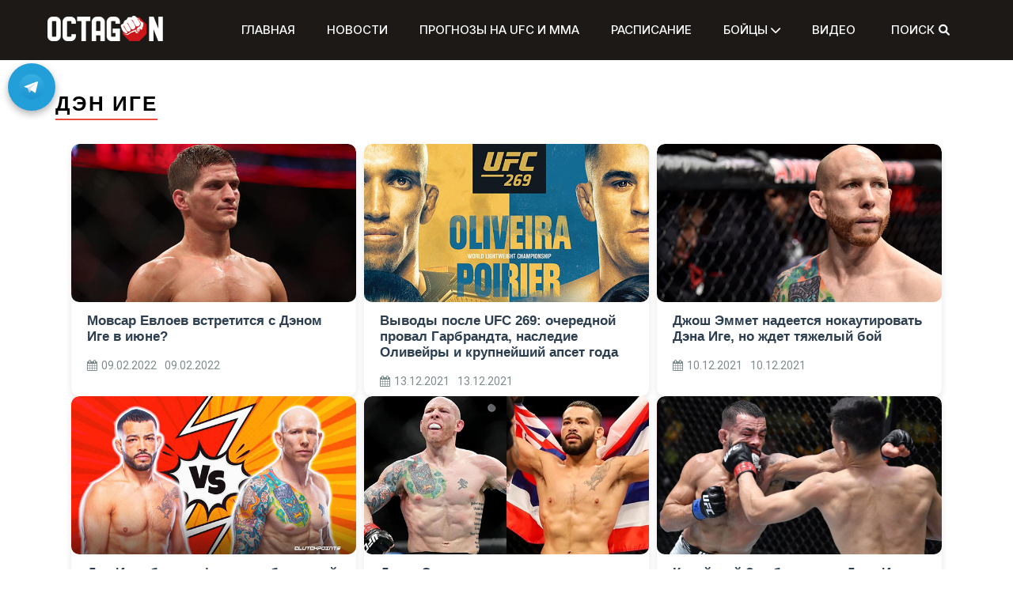

--- FILE ---
content_type: text/html; charset=UTF-8
request_url: https://octagon.express/tag/den-ige/
body_size: 15232
content:
<!doctype html>
<html lang="ru-RU">
<head>
    <m
	   
	   eta charset="UTF-8">
	<link rel="stylesheet" href="/wp-content/themes/refined-magazine-child/styles.css">
    <meta name="viewport" content="width=device-width, initial-scale=1">
    <link rel="preload" href="https://octagon.express/wp-includes/js/jquery/jquery.min.js" as="script">
    <link rel="preload" href="https://octagon.express/wp-includes/js/jquery/jquery.min.js?ver=3.6.0" as="script">
    <link rel="preload" href="https://octagon.express/wp-includes/js/jquery/jquery-migrate.min.js?ver=3.3.2" as="script">
	<link rel="stylesheet" href="https://cdnjs.cloudflare.com/ajax/libs/font-awesome/6.0.0-beta2/css/all.min.css">
    <link rel="profile" href="https://gmpg.org/xfn/11">
    <meta name='robots' content='index, follow, max-image-preview:large, max-snippet:-1, max-video-preview:-1' />
	<style>img:is([sizes="auto" i], [sizes^="auto," i]) { contain-intrinsic-size: 3000px 1500px }</style>
	
	<!-- This site is optimized with the Yoast SEO plugin v25.4 - https://yoast.com/wordpress/plugins/seo/ -->
	<title>Дэн Иге - последние новости о спортсмене на сегодня - Октагон</title>
	<meta name="description" content="Все последние новости о спортсмене Дэн Иге на сегодня, интервью, фото и видео, статистика выступлений бойца." />
	<link rel="canonical" href="https://octagon.express/tag/den-ige/" />
	<meta property="og:locale" content="ru_RU" />
	<meta property="og:type" content="article" />
	<meta property="og:title" content="Дэн Иге - последние новости о спортсмене на сегодня - Октагон" />
	<meta property="og:description" content="Все последние новости о спортсмене Дэн Иге на сегодня, интервью, фото и видео, статистика выступлений бойца." />
	<meta property="og:url" content="https://octagon.express/tag/den-ige/" />
	<meta property="og:site_name" content="Октагон" />
	<meta name="twitter:card" content="summary_large_image" />
	<script type="application/ld+json" class="yoast-schema-graph">{"@context":"https://schema.org","@graph":[{"@type":"CollectionPage","@id":"https://octagon.express/tag/den-ige/","url":"https://octagon.express/tag/den-ige/","name":"Дэн Иге - последние новости о спортсмене на сегодня - Октагон","isPartOf":{"@id":"https://octagon.express/#website"},"primaryImageOfPage":{"@id":"https://octagon.express/tag/den-ige/#primaryimage"},"image":{"@id":"https://octagon.express/tag/den-ige/#primaryimage"},"thumbnailUrl":"https://octagon.express/wp-content/uploads/2022/02/e22778f363386243ec8aa5810d43564c.jpeg","description":"Все последние новости о спортсмене Дэн Иге на сегодня, интервью, фото и видео, статистика выступлений бойца.","breadcrumb":{"@id":"https://octagon.express/tag/den-ige/#breadcrumb"},"inLanguage":"ru-RU"},{"@type":"ImageObject","inLanguage":"ru-RU","@id":"https://octagon.express/tag/den-ige/#primaryimage","url":"https://octagon.express/wp-content/uploads/2022/02/e22778f363386243ec8aa5810d43564c.jpeg","contentUrl":"https://octagon.express/wp-content/uploads/2022/02/e22778f363386243ec8aa5810d43564c.jpeg","width":598,"height":341,"caption":"Евлоев встретится с Иге"},{"@type":"BreadcrumbList","@id":"https://octagon.express/tag/den-ige/#breadcrumb","itemListElement":[{"@type":"ListItem","position":1,"name":"Главная","item":"https://octagon.express/"},{"@type":"ListItem","position":2,"name":"Дэн Иге"}]},{"@type":"WebSite","@id":"https://octagon.express/#website","url":"https://octagon.express/","name":"Октагон","description":"","publisher":{"@id":"https://octagon.express/#organization"},"potentialAction":[{"@type":"SearchAction","target":{"@type":"EntryPoint","urlTemplate":"https://octagon.express/?s={search_term_string}"},"query-input":{"@type":"PropertyValueSpecification","valueRequired":true,"valueName":"search_term_string"}}],"inLanguage":"ru-RU"},{"@type":"Organization","@id":"https://octagon.express/#organization","name":"Октагон","url":"https://octagon.express/","logo":{"@type":"ImageObject","inLanguage":"ru-RU","@id":"https://octagon.express/#/schema/logo/image/","url":"https://octagon.express/wp-content/uploads/2020/07/Octagon_logo_1_2.png","contentUrl":"https://octagon.express/wp-content/uploads/2020/07/Octagon_logo_1_2.png","width":450,"height":99,"caption":"Октагон"},"image":{"@id":"https://octagon.express/#/schema/logo/image/"}}]}</script>
	<!-- / Yoast SEO plugin. -->


<link rel='dns-prefetch' href='//www.googletagmanager.com' />
<link rel='dns-prefetch' href='//fonts.googleapis.com' />
<link rel="alternate" type="application/rss+xml" title="Октагон &raquo; Лента" href="https://octagon.express/feed/" />
<link rel="alternate" type="application/rss+xml" title="Октагон &raquo; Лента комментариев" href="https://octagon.express/comments/feed/" />
<link rel="alternate" type="application/rss+xml" title="Октагон &raquo; Лента метки Дэн Иге" href="https://octagon.express/tag/den-ige/feed/" />
<script type="text/javascript">
/* <![CDATA[ */
window._wpemojiSettings = {"baseUrl":"https:\/\/s.w.org\/images\/core\/emoji\/15.0.3\/72x72\/","ext":".png","svgUrl":"https:\/\/s.w.org\/images\/core\/emoji\/15.0.3\/svg\/","svgExt":".svg","source":{"concatemoji":"https:\/\/octagon.express\/wp-includes\/js\/wp-emoji-release.min.js?ver=6.7.4"}};
/*! This file is auto-generated */
!function(i,n){var o,s,e;function c(e){try{var t={supportTests:e,timestamp:(new Date).valueOf()};sessionStorage.setItem(o,JSON.stringify(t))}catch(e){}}function p(e,t,n){e.clearRect(0,0,e.canvas.width,e.canvas.height),e.fillText(t,0,0);var t=new Uint32Array(e.getImageData(0,0,e.canvas.width,e.canvas.height).data),r=(e.clearRect(0,0,e.canvas.width,e.canvas.height),e.fillText(n,0,0),new Uint32Array(e.getImageData(0,0,e.canvas.width,e.canvas.height).data));return t.every(function(e,t){return e===r[t]})}function u(e,t,n){switch(t){case"flag":return n(e,"\ud83c\udff3\ufe0f\u200d\u26a7\ufe0f","\ud83c\udff3\ufe0f\u200b\u26a7\ufe0f")?!1:!n(e,"\ud83c\uddfa\ud83c\uddf3","\ud83c\uddfa\u200b\ud83c\uddf3")&&!n(e,"\ud83c\udff4\udb40\udc67\udb40\udc62\udb40\udc65\udb40\udc6e\udb40\udc67\udb40\udc7f","\ud83c\udff4\u200b\udb40\udc67\u200b\udb40\udc62\u200b\udb40\udc65\u200b\udb40\udc6e\u200b\udb40\udc67\u200b\udb40\udc7f");case"emoji":return!n(e,"\ud83d\udc26\u200d\u2b1b","\ud83d\udc26\u200b\u2b1b")}return!1}function f(e,t,n){var r="undefined"!=typeof WorkerGlobalScope&&self instanceof WorkerGlobalScope?new OffscreenCanvas(300,150):i.createElement("canvas"),a=r.getContext("2d",{willReadFrequently:!0}),o=(a.textBaseline="top",a.font="600 32px Arial",{});return e.forEach(function(e){o[e]=t(a,e,n)}),o}function t(e){var t=i.createElement("script");t.src=e,t.defer=!0,i.head.appendChild(t)}"undefined"!=typeof Promise&&(o="wpEmojiSettingsSupports",s=["flag","emoji"],n.supports={everything:!0,everythingExceptFlag:!0},e=new Promise(function(e){i.addEventListener("DOMContentLoaded",e,{once:!0})}),new Promise(function(t){var n=function(){try{var e=JSON.parse(sessionStorage.getItem(o));if("object"==typeof e&&"number"==typeof e.timestamp&&(new Date).valueOf()<e.timestamp+604800&&"object"==typeof e.supportTests)return e.supportTests}catch(e){}return null}();if(!n){if("undefined"!=typeof Worker&&"undefined"!=typeof OffscreenCanvas&&"undefined"!=typeof URL&&URL.createObjectURL&&"undefined"!=typeof Blob)try{var e="postMessage("+f.toString()+"("+[JSON.stringify(s),u.toString(),p.toString()].join(",")+"));",r=new Blob([e],{type:"text/javascript"}),a=new Worker(URL.createObjectURL(r),{name:"wpTestEmojiSupports"});return void(a.onmessage=function(e){c(n=e.data),a.terminate(),t(n)})}catch(e){}c(n=f(s,u,p))}t(n)}).then(function(e){for(var t in e)n.supports[t]=e[t],n.supports.everything=n.supports.everything&&n.supports[t],"flag"!==t&&(n.supports.everythingExceptFlag=n.supports.everythingExceptFlag&&n.supports[t]);n.supports.everythingExceptFlag=n.supports.everythingExceptFlag&&!n.supports.flag,n.DOMReady=!1,n.readyCallback=function(){n.DOMReady=!0}}).then(function(){return e}).then(function(){var e;n.supports.everything||(n.readyCallback(),(e=n.source||{}).concatemoji?t(e.concatemoji):e.wpemoji&&e.twemoji&&(t(e.twemoji),t(e.wpemoji)))}))}((window,document),window._wpemojiSettings);
/* ]]> */
</script>
<!-- octagon.express is managing ads with Advanced Ads 2.0.12 – https://wpadvancedads.com/ --><script id="octag-ready">
			window.advanced_ads_ready=function(e,a){a=a||"complete";var d=function(e){return"interactive"===a?"loading"!==e:"complete"===e};d(document.readyState)?e():document.addEventListener("readystatechange",(function(a){d(a.target.readyState)&&e()}),{once:"interactive"===a})},window.advanced_ads_ready_queue=window.advanced_ads_ready_queue||[];		</script>
		<style id='wp-emoji-styles-inline-css' type='text/css'>

	img.wp-smiley, img.emoji {
		display: inline !important;
		border: none !important;
		box-shadow: none !important;
		height: 1em !important;
		width: 1em !important;
		margin: 0 0.07em !important;
		vertical-align: -0.1em !important;
		background: none !important;
		padding: 0 !important;
	}
</style>
<link rel='stylesheet' id='wp-block-library-css' href='https://octagon.express/wp-includes/css/dist/block-library/style.min.css?ver=6.7.4' type='text/css' media='all' />
<style id='wp-block-library-theme-inline-css' type='text/css'>
.wp-block-audio :where(figcaption){color:#555;font-size:13px;text-align:center}.is-dark-theme .wp-block-audio :where(figcaption){color:#ffffffa6}.wp-block-audio{margin:0 0 1em}.wp-block-code{border:1px solid #ccc;border-radius:4px;font-family:Menlo,Consolas,monaco,monospace;padding:.8em 1em}.wp-block-embed :where(figcaption){color:#555;font-size:13px;text-align:center}.is-dark-theme .wp-block-embed :where(figcaption){color:#ffffffa6}.wp-block-embed{margin:0 0 1em}.blocks-gallery-caption{color:#555;font-size:13px;text-align:center}.is-dark-theme .blocks-gallery-caption{color:#ffffffa6}:root :where(.wp-block-image figcaption){color:#555;font-size:13px;text-align:center}.is-dark-theme :root :where(.wp-block-image figcaption){color:#ffffffa6}.wp-block-image{margin:0 0 1em}.wp-block-pullquote{border-bottom:4px solid;border-top:4px solid;color:currentColor;margin-bottom:1.75em}.wp-block-pullquote cite,.wp-block-pullquote footer,.wp-block-pullquote__citation{color:currentColor;font-size:.8125em;font-style:normal;text-transform:uppercase}.wp-block-quote{border-left:.25em solid;margin:0 0 1.75em;padding-left:1em}.wp-block-quote cite,.wp-block-quote footer{color:currentColor;font-size:.8125em;font-style:normal;position:relative}.wp-block-quote:where(.has-text-align-right){border-left:none;border-right:.25em solid;padding-left:0;padding-right:1em}.wp-block-quote:where(.has-text-align-center){border:none;padding-left:0}.wp-block-quote.is-large,.wp-block-quote.is-style-large,.wp-block-quote:where(.is-style-plain){border:none}.wp-block-search .wp-block-search__label{font-weight:700}.wp-block-search__button{border:1px solid #ccc;padding:.375em .625em}:where(.wp-block-group.has-background){padding:1.25em 2.375em}.wp-block-separator.has-css-opacity{opacity:.4}.wp-block-separator{border:none;border-bottom:2px solid;margin-left:auto;margin-right:auto}.wp-block-separator.has-alpha-channel-opacity{opacity:1}.wp-block-separator:not(.is-style-wide):not(.is-style-dots){width:100px}.wp-block-separator.has-background:not(.is-style-dots){border-bottom:none;height:1px}.wp-block-separator.has-background:not(.is-style-wide):not(.is-style-dots){height:2px}.wp-block-table{margin:0 0 1em}.wp-block-table td,.wp-block-table th{word-break:normal}.wp-block-table :where(figcaption){color:#555;font-size:13px;text-align:center}.is-dark-theme .wp-block-table :where(figcaption){color:#ffffffa6}.wp-block-video :where(figcaption){color:#555;font-size:13px;text-align:center}.is-dark-theme .wp-block-video :where(figcaption){color:#ffffffa6}.wp-block-video{margin:0 0 1em}:root :where(.wp-block-template-part.has-background){margin-bottom:0;margin-top:0;padding:1.25em 2.375em}
</style>
<style id='safe-svg-svg-icon-style-inline-css' type='text/css'>
.safe-svg-cover{text-align:center}.safe-svg-cover .safe-svg-inside{display:inline-block;max-width:100%}.safe-svg-cover svg{height:100%;max-height:100%;max-width:100%;width:100%}

</style>
<style id='classic-theme-styles-inline-css' type='text/css'>
/*! This file is auto-generated */
.wp-block-button__link{color:#fff;background-color:#32373c;border-radius:9999px;box-shadow:none;text-decoration:none;padding:calc(.667em + 2px) calc(1.333em + 2px);font-size:1.125em}.wp-block-file__button{background:#32373c;color:#fff;text-decoration:none}
</style>
<style id='global-styles-inline-css' type='text/css'>
:root{--wp--preset--aspect-ratio--square: 1;--wp--preset--aspect-ratio--4-3: 4/3;--wp--preset--aspect-ratio--3-4: 3/4;--wp--preset--aspect-ratio--3-2: 3/2;--wp--preset--aspect-ratio--2-3: 2/3;--wp--preset--aspect-ratio--16-9: 16/9;--wp--preset--aspect-ratio--9-16: 9/16;--wp--preset--color--black: #000000;--wp--preset--color--cyan-bluish-gray: #abb8c3;--wp--preset--color--white: #ffffff;--wp--preset--color--pale-pink: #f78da7;--wp--preset--color--vivid-red: #cf2e2e;--wp--preset--color--luminous-vivid-orange: #ff6900;--wp--preset--color--luminous-vivid-amber: #fcb900;--wp--preset--color--light-green-cyan: #7bdcb5;--wp--preset--color--vivid-green-cyan: #00d084;--wp--preset--color--pale-cyan-blue: #8ed1fc;--wp--preset--color--vivid-cyan-blue: #0693e3;--wp--preset--color--vivid-purple: #9b51e0;--wp--preset--gradient--vivid-cyan-blue-to-vivid-purple: linear-gradient(135deg,rgba(6,147,227,1) 0%,rgb(155,81,224) 100%);--wp--preset--gradient--light-green-cyan-to-vivid-green-cyan: linear-gradient(135deg,rgb(122,220,180) 0%,rgb(0,208,130) 100%);--wp--preset--gradient--luminous-vivid-amber-to-luminous-vivid-orange: linear-gradient(135deg,rgba(252,185,0,1) 0%,rgba(255,105,0,1) 100%);--wp--preset--gradient--luminous-vivid-orange-to-vivid-red: linear-gradient(135deg,rgba(255,105,0,1) 0%,rgb(207,46,46) 100%);--wp--preset--gradient--very-light-gray-to-cyan-bluish-gray: linear-gradient(135deg,rgb(238,238,238) 0%,rgb(169,184,195) 100%);--wp--preset--gradient--cool-to-warm-spectrum: linear-gradient(135deg,rgb(74,234,220) 0%,rgb(151,120,209) 20%,rgb(207,42,186) 40%,rgb(238,44,130) 60%,rgb(251,105,98) 80%,rgb(254,248,76) 100%);--wp--preset--gradient--blush-light-purple: linear-gradient(135deg,rgb(255,206,236) 0%,rgb(152,150,240) 100%);--wp--preset--gradient--blush-bordeaux: linear-gradient(135deg,rgb(254,205,165) 0%,rgb(254,45,45) 50%,rgb(107,0,62) 100%);--wp--preset--gradient--luminous-dusk: linear-gradient(135deg,rgb(255,203,112) 0%,rgb(199,81,192) 50%,rgb(65,88,208) 100%);--wp--preset--gradient--pale-ocean: linear-gradient(135deg,rgb(255,245,203) 0%,rgb(182,227,212) 50%,rgb(51,167,181) 100%);--wp--preset--gradient--electric-grass: linear-gradient(135deg,rgb(202,248,128) 0%,rgb(113,206,126) 100%);--wp--preset--gradient--midnight: linear-gradient(135deg,rgb(2,3,129) 0%,rgb(40,116,252) 100%);--wp--preset--font-size--small: 13px;--wp--preset--font-size--medium: 20px;--wp--preset--font-size--large: 36px;--wp--preset--font-size--x-large: 42px;--wp--preset--spacing--20: 0.44rem;--wp--preset--spacing--30: 0.67rem;--wp--preset--spacing--40: 1rem;--wp--preset--spacing--50: 1.5rem;--wp--preset--spacing--60: 2.25rem;--wp--preset--spacing--70: 3.38rem;--wp--preset--spacing--80: 5.06rem;--wp--preset--shadow--natural: 6px 6px 9px rgba(0, 0, 0, 0.2);--wp--preset--shadow--deep: 12px 12px 50px rgba(0, 0, 0, 0.4);--wp--preset--shadow--sharp: 6px 6px 0px rgba(0, 0, 0, 0.2);--wp--preset--shadow--outlined: 6px 6px 0px -3px rgba(255, 255, 255, 1), 6px 6px rgba(0, 0, 0, 1);--wp--preset--shadow--crisp: 6px 6px 0px rgba(0, 0, 0, 1);}:where(.is-layout-flex){gap: 0.5em;}:where(.is-layout-grid){gap: 0.5em;}body .is-layout-flex{display: flex;}.is-layout-flex{flex-wrap: wrap;align-items: center;}.is-layout-flex > :is(*, div){margin: 0;}body .is-layout-grid{display: grid;}.is-layout-grid > :is(*, div){margin: 0;}:where(.wp-block-columns.is-layout-flex){gap: 2em;}:where(.wp-block-columns.is-layout-grid){gap: 2em;}:where(.wp-block-post-template.is-layout-flex){gap: 1.25em;}:where(.wp-block-post-template.is-layout-grid){gap: 1.25em;}.has-black-color{color: var(--wp--preset--color--black) !important;}.has-cyan-bluish-gray-color{color: var(--wp--preset--color--cyan-bluish-gray) !important;}.has-white-color{color: var(--wp--preset--color--white) !important;}.has-pale-pink-color{color: var(--wp--preset--color--pale-pink) !important;}.has-vivid-red-color{color: var(--wp--preset--color--vivid-red) !important;}.has-luminous-vivid-orange-color{color: var(--wp--preset--color--luminous-vivid-orange) !important;}.has-luminous-vivid-amber-color{color: var(--wp--preset--color--luminous-vivid-amber) !important;}.has-light-green-cyan-color{color: var(--wp--preset--color--light-green-cyan) !important;}.has-vivid-green-cyan-color{color: var(--wp--preset--color--vivid-green-cyan) !important;}.has-pale-cyan-blue-color{color: var(--wp--preset--color--pale-cyan-blue) !important;}.has-vivid-cyan-blue-color{color: var(--wp--preset--color--vivid-cyan-blue) !important;}.has-vivid-purple-color{color: var(--wp--preset--color--vivid-purple) !important;}.has-black-background-color{background-color: var(--wp--preset--color--black) !important;}.has-cyan-bluish-gray-background-color{background-color: var(--wp--preset--color--cyan-bluish-gray) !important;}.has-white-background-color{background-color: var(--wp--preset--color--white) !important;}.has-pale-pink-background-color{background-color: var(--wp--preset--color--pale-pink) !important;}.has-vivid-red-background-color{background-color: var(--wp--preset--color--vivid-red) !important;}.has-luminous-vivid-orange-background-color{background-color: var(--wp--preset--color--luminous-vivid-orange) !important;}.has-luminous-vivid-amber-background-color{background-color: var(--wp--preset--color--luminous-vivid-amber) !important;}.has-light-green-cyan-background-color{background-color: var(--wp--preset--color--light-green-cyan) !important;}.has-vivid-green-cyan-background-color{background-color: var(--wp--preset--color--vivid-green-cyan) !important;}.has-pale-cyan-blue-background-color{background-color: var(--wp--preset--color--pale-cyan-blue) !important;}.has-vivid-cyan-blue-background-color{background-color: var(--wp--preset--color--vivid-cyan-blue) !important;}.has-vivid-purple-background-color{background-color: var(--wp--preset--color--vivid-purple) !important;}.has-black-border-color{border-color: var(--wp--preset--color--black) !important;}.has-cyan-bluish-gray-border-color{border-color: var(--wp--preset--color--cyan-bluish-gray) !important;}.has-white-border-color{border-color: var(--wp--preset--color--white) !important;}.has-pale-pink-border-color{border-color: var(--wp--preset--color--pale-pink) !important;}.has-vivid-red-border-color{border-color: var(--wp--preset--color--vivid-red) !important;}.has-luminous-vivid-orange-border-color{border-color: var(--wp--preset--color--luminous-vivid-orange) !important;}.has-luminous-vivid-amber-border-color{border-color: var(--wp--preset--color--luminous-vivid-amber) !important;}.has-light-green-cyan-border-color{border-color: var(--wp--preset--color--light-green-cyan) !important;}.has-vivid-green-cyan-border-color{border-color: var(--wp--preset--color--vivid-green-cyan) !important;}.has-pale-cyan-blue-border-color{border-color: var(--wp--preset--color--pale-cyan-blue) !important;}.has-vivid-cyan-blue-border-color{border-color: var(--wp--preset--color--vivid-cyan-blue) !important;}.has-vivid-purple-border-color{border-color: var(--wp--preset--color--vivid-purple) !important;}.has-vivid-cyan-blue-to-vivid-purple-gradient-background{background: var(--wp--preset--gradient--vivid-cyan-blue-to-vivid-purple) !important;}.has-light-green-cyan-to-vivid-green-cyan-gradient-background{background: var(--wp--preset--gradient--light-green-cyan-to-vivid-green-cyan) !important;}.has-luminous-vivid-amber-to-luminous-vivid-orange-gradient-background{background: var(--wp--preset--gradient--luminous-vivid-amber-to-luminous-vivid-orange) !important;}.has-luminous-vivid-orange-to-vivid-red-gradient-background{background: var(--wp--preset--gradient--luminous-vivid-orange-to-vivid-red) !important;}.has-very-light-gray-to-cyan-bluish-gray-gradient-background{background: var(--wp--preset--gradient--very-light-gray-to-cyan-bluish-gray) !important;}.has-cool-to-warm-spectrum-gradient-background{background: var(--wp--preset--gradient--cool-to-warm-spectrum) !important;}.has-blush-light-purple-gradient-background{background: var(--wp--preset--gradient--blush-light-purple) !important;}.has-blush-bordeaux-gradient-background{background: var(--wp--preset--gradient--blush-bordeaux) !important;}.has-luminous-dusk-gradient-background{background: var(--wp--preset--gradient--luminous-dusk) !important;}.has-pale-ocean-gradient-background{background: var(--wp--preset--gradient--pale-ocean) !important;}.has-electric-grass-gradient-background{background: var(--wp--preset--gradient--electric-grass) !important;}.has-midnight-gradient-background{background: var(--wp--preset--gradient--midnight) !important;}.has-small-font-size{font-size: var(--wp--preset--font-size--small) !important;}.has-medium-font-size{font-size: var(--wp--preset--font-size--medium) !important;}.has-large-font-size{font-size: var(--wp--preset--font-size--large) !important;}.has-x-large-font-size{font-size: var(--wp--preset--font-size--x-large) !important;}
:where(.wp-block-post-template.is-layout-flex){gap: 1.25em;}:where(.wp-block-post-template.is-layout-grid){gap: 1.25em;}
:where(.wp-block-columns.is-layout-flex){gap: 2em;}:where(.wp-block-columns.is-layout-grid){gap: 2em;}
:root :where(.wp-block-pullquote){font-size: 1.5em;line-height: 1.6;}
</style>
<link rel='stylesheet' id='refined-parent-style-css' href='https://octagon.express/wp-content/themes/refined-magazine/style.css?ver=6.7.4' type='text/css' media='all' />
<link rel='stylesheet' id='refined-child-style-css' href='https://octagon.express/wp-content/themes/refined-magazine-child/style.css?ver=6.7.4' type='text/css' media='all' />
<link rel='stylesheet' id='parent-style-css' href='https://octagon.express/wp-content/themes/refined-magazine/style.css?ver=6.7.4' type='text/css' media='all' />
<link rel='stylesheet' id='google-fonts-css' href='//fonts.googleapis.com/css?family=Slabo+27px%7CMuli&#038;display=swap&#038;ver=6.7.4' type='text/css' media='all' />
<link rel='stylesheet' id='font-awesome-css' href='https://octagon.express/wp-content/themes/refined-magazine/candidthemes/assets/framework/Font-Awesome/css/font-awesome.min.css?ver=4.7.0' type='text/css' media='all' />
<link rel='stylesheet' id='slick-css-css' href='https://octagon.express/wp-content/themes/refined-magazine/candidthemes/assets/framework/slick/slick.css?ver=6.7.4' type='text/css' media='all' />
<link rel='stylesheet' id='slick-theme-css-css' href='https://octagon.express/wp-content/themes/refined-magazine/candidthemes/assets/framework/slick/slick-theme.css?ver=6.7.4' type='text/css' media='all' />
<link rel='stylesheet' id='refined-magazine-style-css' href='https://octagon.express/wp-content/themes/refined-magazine-child/style.css?ver=6.7.4' type='text/css' media='all' />
<style id='refined-magazine-style-inline-css' type='text/css'>
.site-branding h1, .site-branding p.site-title,.ct-dark-mode .site-title a, .site-title, .site-title a, .site-title a:hover, .site-title a:visited:hover { color: #blank; }.ct-dark-mode .site-title a:hover,.site-title a:hover, .site-title a:visited:hover, .ct-dark-mode .site-title a:visited:hover { color: #c0c0c0; }.entry-content a, .entry-title a:hover, .related-title a:hover, .posts-navigation .nav-previous a:hover, .post-navigation .nav-previous a:hover, .posts-navigation .nav-next a:hover, .post-navigation .nav-next a:hover, #comments .comment-content a:hover, #comments .comment-author a:hover, .offcanvas-menu nav ul.top-menu li a:hover, .offcanvas-menu nav ul.top-menu li.current-menu-item > a, .error-404-title, #refined-magazine-breadcrumbs a:hover, .entry-content a.read-more-text:hover, a:hover, a:visited:hover, .widget_refined_magazine_category_tabbed_widget.widget ul.ct-nav-tabs li a  { color : #c0c0c0; }.candid-refined-post-format, .refined-magazine-featured-block .refined-magazine-col-2 .candid-refined-post-format, .cat-links a,.top-bar,.main-navigation ul li a:hover, .main-navigation ul li.current-menu-item > a, .main-navigation ul li a:hover, .main-navigation ul li.current-menu-item > a, .trending-title, .search-form input[type=submit], input[type="submit"], ::selection, #toTop, .breadcrumbs span.breadcrumb, article.sticky .refined-magazine-content-container, .candid-pagination .page-numbers.current, .candid-pagination .page-numbers:hover, .ct-title-head, .widget-title:before, .widget ul.ct-nav-tabs:before, .widget ul.ct-nav-tabs li.ct-title-head:hover, .widget ul.ct-nav-tabs li.ct-title-head.ui-tabs-active { background-color : #c0c0c0; }.candid-refined-post-format, .refined-magazine-featured-block .refined-magazine-col-2 .candid-refined-post-format, blockquote, .search-form input[type="submit"], input[type="submit"], .candid-pagination .page-numbers { border-color : #c0c0c0; }.cat-links a:focus{ outline : 1px dashed #c0c0c0; }.ct-post-overlay .post-content, .ct-post-overlay .post-content a, .widget .ct-post-overlay .post-content a, .widget .ct-post-overlay .post-content a:visited, .ct-post-overlay .post-content a:visited:hover, .slide-details:hover .cat-links a { color: #fff; }@media (min-width: 1600px){.ct-boxed #page{max-width : 1200px; }}@media (min-width: 1450px){.ct-boxed #page{max-width : 1200px; }}
</style>
<script type="text/javascript" src="https://octagon.express/wp-includes/js/jquery/jquery.min.js?ver=3.7.1" id="jquery-core-js"></script>
<script type="text/javascript" src="https://octagon.express/wp-includes/js/jquery/jquery-migrate.min.js?ver=3.4.1" id="jquery-migrate-js"></script>

<!-- Сниппет тегов Google (gtag.js), добавленный Site Kit -->

<!-- Сниппет Google Analytics добавлен с помощью Site Kit -->
<script type="text/javascript" src="https://www.googletagmanager.com/gtag/js?id=GT-5TQFGPB7" id="google_gtagjs-js" async></script>
<script type="text/javascript" id="google_gtagjs-js-after">
/* <![CDATA[ */
window.dataLayer = window.dataLayer || [];function gtag(){dataLayer.push(arguments);}
gtag("set","linker",{"domains":["octagon.express"]});
gtag("js", new Date());
gtag("set", "developer_id.dZTNiMT", true);
gtag("config", "GT-5TQFGPB7");
 window._googlesitekit = window._googlesitekit || {}; window._googlesitekit.throttledEvents = []; window._googlesitekit.gtagEvent = (name, data) => { var key = JSON.stringify( { name, data } ); if ( !! window._googlesitekit.throttledEvents[ key ] ) { return; } window._googlesitekit.throttledEvents[ key ] = true; setTimeout( () => { delete window._googlesitekit.throttledEvents[ key ]; }, 5 ); gtag( "event", name, { ...data, event_source: "site-kit" } ); }; 
/* ]]> */
</script>

<!-- Конечный сниппет тега Google (gtag.js), добавленный Site Kit -->
<link rel="https://api.w.org/" href="https://octagon.express/wp-json/" /><link rel="alternate" title="JSON" type="application/json" href="https://octagon.express/wp-json/wp/v2/tags/192" /><link rel="EditURI" type="application/rsd+xml" title="RSD" href="https://octagon.express/xmlrpc.php?rsd" />
<meta name="generator" content="WordPress 6.7.4" />
<meta name="generator" content="Site Kit by Google 1.156.0" /><script>document.createElement( "picture" );if(!window.HTMLPictureElement && document.addEventListener) {window.addEventListener("DOMContentLoaded", function() {var s = document.createElement("script");s.src = "https://octagon.express/wp-content/plugins/webp-express/js/picturefill.min.js";document.body.appendChild(s);});}</script><meta name="google-site-verification" content="HqjxDvK3q9heDy6t_1PA9v3usHRp_65Xhw0h-AQRMXQ">		<style type="text/css">
					.site-title,
			.site-description {
				position: absolute;
				clip: rect(1px, 1px, 1px, 1px);
			}
        			.site-title a, .site-title{
				color: #blank;
			}
		</style>
		<style>img.lazyload,img.lazyloading{
background-color: rgba(0,0,0,0);

opacity: 0.001; 
}
img.lazyload, img.lazyloaded {
opacity: 1;
-webkit-transition:opacity 300ms;
-moz-transition: opacity 300ms;
-ms-transition: opacity 300ms;
-o-transition: opacity 300ms;
transition: opacity 300ms;
}
iframe.lazyload, iframe.lazyloading{
display: block;
background-color: rgba(0,0,0,0);

}
</style><link rel="icon" href="https://octagon.express/wp-content/uploads/2021/07/favicon-1.svg" sizes="32x32" />
<link rel="icon" href="https://octagon.express/wp-content/uploads/2021/07/favicon-1.svg" sizes="192x192" />
<link rel="apple-touch-icon" href="https://octagon.express/wp-content/uploads/2021/07/favicon-1.svg" />
<meta name="msapplication-TileImage" content="https://octagon.express/wp-content/uploads/2021/07/favicon-1.svg" />
	<style>
		.fa-star-half-empty:before, .fa-star-half-full:before, .fa-star-half-o:before {
			content: "\f005";
		}
		.widget-title:before {
			content: '';
			position: relative;
			margin-right: 10px;
			background-image: none;
			background-size: contain;
			background-repeat: no-repeat;
			height: 30px;
			width: 30px;
			float: left;
			display: none;
		}
		article.post .refined-magazine-content-area, article.page .refined-magazine-content-area {
			min-height: 105px;
			padding: 20px;
			padding-top: 0px;
			padding-bottom: 0px;
		}
		.two-column-category .ct-post-list article .entry-title {
			font-size: 17px;
		}

		/* === Кнопка Telegram === */
		.telegram-button {
			position: fixed;
			top: 80px;
			left: 10px;
			width: 60px;
			height: 60px;
			background: #229ED9;
			border-radius: 50%;
			box-shadow: 0 4px 10px rgba(0,0,0,0.3);
			z-index: 9999;
			display: flex;
			align-items: center;
			justify-content: center;
		}

		.telegram-button img {
			width: 32px;
			height: 32px;
			filter: brightness(100%) invert(0);
		}
	</style>
	<script>
		function sortBk() {
		  const container = document.querySelector('.news-bk');
		  if (!container) return;

		  const items = Array.from(container.querySelectorAll('.news_item_bk3_cont2'));

		  items.sort((a, b) => {
			const aNum = parseInt(a.querySelector('.number_bk3_cont2')?.textContent || '0', 10);
			const bNum = parseInt(b.querySelector('.number_bk3_cont2')?.textContent || '0', 10);
			return aNum - bNum;
		  });

		  items.forEach((item, idx) => {
			container.appendChild(item);
			item.classList.remove('grey-background', 'white-background');
			item.classList.add(idx % 2 === 0 ? 'grey-background' : 'white-background');

			const posEl = item.querySelector('.position');
			if (posEl) posEl.textContent = String(idx + 1);
		  });

		  container.classList.add('sorted');
		}

		document.addEventListener('DOMContentLoaded', sortBk);
	</script>

</head>
<body>

	<!-- Кнопка Telegram -->
	<a href="https://t.me/+MSiwYvjWK81jMDcy" class="telegram-button" target="_blank" rel="noopener" title="Наш Telegram">
		<img class="lazyload"   src="[data-uri]" data-src="https://octagon.express/wp-content/uploads/2025/07/telegram-icon.png" alt="Telegram" />
	</a>

    <div class="header">
        <div class="header-content">
            <a href="/"><img   src="[data-uri]" data-src="/wp-content/themes/refined-magazine-child/img/logo.png" alt="Logo" class="logo lazyload" /></a>
            <button class="menu-toggle"><i class="fas fa-bars"></i></button>
            <div class="menu">
				<div id="menu-item-19242" class="menu-item menu-item menu-item-type-custom menu-item-object-custom menu-item-home"><a href="https://octagon.express/">Главная</a></div>
<div id="menu-item-19243" class="menu-item menu-item menu-item-type-taxonomy menu-item-object-category"><a href="https://octagon.express/category/glavnye-novosti/">Новости</a></div>
<div id="menu-item-19244" class="menu-item menu-item menu-item-type-taxonomy menu-item-object-category"><a href="https://octagon.express/category/prognozy-ufc-mma/">Прогнозы на UFC и ММА</a></div>
<div id="menu-item-19245" class="menu-item menu-item menu-item-type-taxonomy menu-item-object-category"><a href="https://octagon.express/category/sobytia-mma/">Расписание</a></div>
<div id="menu-item-19260" class="menu-item menu-item menu-item-type-custom menu-item-object-custom menu-item-has-children dropdown"><a>Бойцы</a> <span class="dropdown-icon"><i class="fa-solid fa-chevron-down"></i></span>
<div class="submenu">
	<div id="menu-item-19248" class="menu-item menu-item menu-item-type-taxonomy menu-item-object-category"><a href="https://octagon.express/category/biografii-boitsov/">Биографии бойцов</a></div>
	<div id="menu-item-19249" class="menu-item menu-item menu-item-type-taxonomy menu-item-object-category"><a href="https://octagon.express/category/reiting-ufc/">Рейтинг бойцов ЮФС</a></div>
</div>
</div>
<div id="menu-item-19247" class="menu-item menu-item menu-item-type-taxonomy menu-item-object-category"><a href="https://octagon.express/category/video/">Видео</a></div>
				<div class="menu-item search-icon">
					<span class="search-text">Поиск</span><i class="fas fa-search"></i>
					<form role="search" method="get" class="search-form" action="https://octagon.express/">
						<label>
							<input type="search" class="search-field" placeholder="Введите текст" value="" name="s" />
						</label>
						<button type="submit" class="search-submit">Найти</button>
					</form>
				</div>
			</div>
        </div>
    </div>

	<div class="main">
<script>
document.addEventListener("DOMContentLoaded", function () {
	const menuToggle = document.querySelector('.menu-toggle');
	const menu = document.querySelector('.menu');

	if (menuToggle && menu) {
		menuToggle.addEventListener('click', function () {
			menu.classList.toggle('menu-open');
		});
	}
});
</script>


     <div id="primary" class="content-area two-column-category">
        <main id="main" class="site-main">

            
                <header class="page-header">
                    <h1 class="page-title">Дэн Иге</h1>                </header><!-- .page-header -->


                <div class="ct-post-list clearfix">
                    



<article id="post-10905" class="post-10905 post type-post status-publish format-standard has-post-thumbnail hentry category-glavnye-novosti tag-den-ige tag-evloev-ige tag-movsar-evloev" itemtype="https://schema.org/CreativeWork" itemscope>
        <div class="refined-magazine-content-container refined-magazine-has-thumbnail">
                    <div class="post-thumb">
                
            <a class="post-thumbnail" href="https://octagon.express/movsar-evloev-vstretitsya-s-denom-ige-v-iyune/" aria-hidden="true" tabindex="-1">
                <img width="598" height="341" data-srcset="https://octagon.express/wp-content/uploads/2022/02/e22778f363386243ec8aa5810d43564c.jpeg 598w, https://octagon.express/wp-content/uploads/2022/02/e22778f363386243ec8aa5810d43564c-300x171.jpeg 300w" data-src="https://octagon.express/wp-content/uploads/2022/02/e22778f363386243ec8aa5810d43564c.jpeg" src="data:image/svg+xml,%3Csvg%20xmlns=%22http://www.w3.org/2000/svg%22%20viewBox=%220%200%20598%20341%22%3E%3C/svg%3E" class="attachment-refined-magazine-large-thumb size-refined-magazine-large-thumb wp-post-image lazyload" alt="Мовсар Евлоев встретится с Дэном Иге в июне?" itemprop="image" decoding="async" fetchpriority="high" sizes="(max-width: 598px) 100vw, 598px" width="598" />            </a>

                    </div>
                <div class="refined-magazine-content-area">
            <header class="entry-header">


                <h2 class="entry-title" itemprop="headline"><a href="https://octagon.express/movsar-evloev-vstretitsya-s-denom-ige-v-iyune/" rel="bookmark">Мовсар Евлоев встретится с Дэном Иге в июне?</a></h2>                    <div class="entry-meta">
                        <span class="posted-on"><i class="fa fa-calendar"></i><a href="https://octagon.express/movsar-evloev-vstretitsya-s-denom-ige-v-iyune/" rel="bookmark"><time class="entry-date published" datetime="2022-02-09T13:17:40+03:00" itemprop="datePublished">09.02.2022</time><time class="updated" datetime="2022-02-09T13:17:41+03:00" itemprop="dateModified">09.02.2022</time></a></span>                    </div><!-- .entry-meta -->
                            </header><!-- .entry-header -->

            <div class="entry-content">
                
      
            </div>
            <!-- .entry-content -->



                    </div> <!-- .refined-magazine-content-area -->
    </div> <!-- .refined-magazine-content-container -->
</article><!-- #post-10905 -->





<article id="post-9469" class="post-9469 post type-post status-publish format-standard has-post-thumbnail hentry category-novosti-mma tag-dzhosh-emmet tag-dzhulianna-penya tag-den-ige tag-kodi-garbrandt tag-charlz-oliveira tag-shon-omelli" itemtype="https://schema.org/CreativeWork" itemscope>
        <div class="refined-magazine-content-container refined-magazine-has-thumbnail">
                    <div class="post-thumb">
                
            <a class="post-thumbnail" href="https://octagon.express/vyvody-posle-ufc-269-ocherednoi-proval-garbrandta-nasledie-oliveiry-i-krupneishii-apset-goda/" aria-hidden="true" tabindex="-1">
                <img width="598" height="341" data-srcset="https://octagon.express/wp-content/uploads/2021/12/625e25f7b5d15e805349686d835191bd.jpeg 598w, https://octagon.express/wp-content/uploads/2021/12/625e25f7b5d15e805349686d835191bd-300x171.jpeg 300w" data-src="https://octagon.express/wp-content/uploads/2021/12/625e25f7b5d15e805349686d835191bd.jpeg" src="data:image/svg+xml,%3Csvg%20xmlns=%22http://www.w3.org/2000/svg%22%20viewBox=%220%200%20598%20341%22%3E%3C/svg%3E" class="attachment-refined-magazine-large-thumb size-refined-magazine-large-thumb wp-post-image lazyload" alt="Выводы после UFC 269: очередной провал Гарбрандта, наследие Оливейры и крупнейший апсет года" itemprop="image" decoding="async" sizes="(max-width: 598px) 100vw, 598px" width="598" />            </a>

                    </div>
                <div class="refined-magazine-content-area">
            <header class="entry-header">


                <h2 class="entry-title" itemprop="headline"><a href="https://octagon.express/vyvody-posle-ufc-269-ocherednoi-proval-garbrandta-nasledie-oliveiry-i-krupneishii-apset-goda/" rel="bookmark">Выводы после UFC 269: очередной провал Гарбрандта, наследие Оливейры и крупнейший апсет года</a></h2>                    <div class="entry-meta">
                        <span class="posted-on"><i class="fa fa-calendar"></i><a href="https://octagon.express/vyvody-posle-ufc-269-ocherednoi-proval-garbrandta-nasledie-oliveiry-i-krupneishii-apset-goda/" rel="bookmark"><time class="entry-date published" datetime="2021-12-13T21:23:06+03:00" itemprop="datePublished">13.12.2021</time><time class="updated" datetime="2021-12-13T21:23:07+03:00" itemprop="dateModified">13.12.2021</time></a></span>                    </div><!-- .entry-meta -->
                            </header><!-- .entry-header -->

            <div class="entry-content">
                
      
            </div>
            <!-- .entry-content -->



                    </div> <!-- .refined-magazine-content-area -->
    </div> <!-- .refined-magazine-content-container -->
</article><!-- #post-9469 -->





<article id="post-9383" class="post-9383 post type-post status-publish format-standard has-post-thumbnail hentry category-novosti-mma tag-dzhosh-emmet tag-den-ige tag-emmet-ige" itemtype="https://schema.org/CreativeWork" itemscope>
        <div class="refined-magazine-content-container refined-magazine-has-thumbnail">
                    <div class="post-thumb">
                
            <a class="post-thumbnail" href="https://octagon.express/dzhosh-emmet-nadeetsya-nokautirovat-dena-ige-no-zhdet-tyazhelyi-boi/" aria-hidden="true" tabindex="-1">
                <img width="598" height="341" data-srcset="https://octagon.express/wp-content/uploads/2021/12/i.jpeg 598w, https://octagon.express/wp-content/uploads/2021/12/i-300x171.jpeg 300w" data-src="https://octagon.express/wp-content/uploads/2021/12/i.jpeg" src="data:image/svg+xml,%3Csvg%20xmlns=%22http://www.w3.org/2000/svg%22%20viewBox=%220%200%20598%20341%22%3E%3C/svg%3E" class="attachment-refined-magazine-large-thumb size-refined-magazine-large-thumb wp-post-image lazyload" alt="Джош Эммет надеется нокаутировать Дэна Иге, но ждет тяжелый бой" itemprop="image" decoding="async" sizes="(max-width: 598px) 100vw, 598px" width="598" />            </a>

                    </div>
                <div class="refined-magazine-content-area">
            <header class="entry-header">


                <h2 class="entry-title" itemprop="headline"><a href="https://octagon.express/dzhosh-emmet-nadeetsya-nokautirovat-dena-ige-no-zhdet-tyazhelyi-boi/" rel="bookmark">Джош Эммет надеется нокаутировать Дэна Иге, но ждет тяжелый бой</a></h2>                    <div class="entry-meta">
                        <span class="posted-on"><i class="fa fa-calendar"></i><a href="https://octagon.express/dzhosh-emmet-nadeetsya-nokautirovat-dena-ige-no-zhdet-tyazhelyi-boi/" rel="bookmark"><time class="entry-date published" datetime="2021-12-10T13:25:51+03:00" itemprop="datePublished">10.12.2021</time><time class="updated" datetime="2021-12-10T13:25:52+03:00" itemprop="dateModified">10.12.2021</time></a></span>                    </div><!-- .entry-meta -->
                            </header><!-- .entry-header -->

            <div class="entry-content">
                
      
            </div>
            <!-- .entry-content -->



                    </div> <!-- .refined-magazine-content-area -->
    </div> <!-- .refined-magazine-content-container -->
</article><!-- #post-9383 -->





<article id="post-9350" class="post-9350 post type-post status-publish format-standard has-post-thumbnail hentry category-novosti-mma tag-dzhosh-emmet tag-den-ige tag-emmet-ige" itemtype="https://schema.org/CreativeWork" itemscope>
        <div class="refined-magazine-content-container refined-magazine-has-thumbnail">
                    <div class="post-thumb">
                
            <a class="post-thumbnail" href="https://octagon.express/den-ige-obeshhaet-fanatam-bezumnyi-boi-s-dzhoshem-emmetom/" aria-hidden="true" tabindex="-1">
                <img width="598" height="341" data-srcset="https://octagon.express/wp-content/uploads/2021/12/thumbnail-template-11-1.jpeg 598w, https://octagon.express/wp-content/uploads/2021/12/thumbnail-template-11-1-300x171.jpeg 300w" data-src="https://octagon.express/wp-content/uploads/2021/12/thumbnail-template-11-1.jpeg" src="data:image/svg+xml,%3Csvg%20xmlns=%22http://www.w3.org/2000/svg%22%20viewBox=%220%200%20598%20341%22%3E%3C/svg%3E" class="attachment-refined-magazine-large-thumb size-refined-magazine-large-thumb wp-post-image lazyload" alt="Дэн Иге обещает фанатам «безумный бой» с Джошем Эмметом" itemprop="image" decoding="async" loading="lazy" sizes="auto, (max-width: 598px) 100vw, 598px" width="598" />            </a>

                    </div>
                <div class="refined-magazine-content-area">
            <header class="entry-header">


                <h2 class="entry-title" itemprop="headline"><a href="https://octagon.express/den-ige-obeshhaet-fanatam-bezumnyi-boi-s-dzhoshem-emmetom/" rel="bookmark">Дэн Иге обещает фанатам «безумный бой» с Джошем Эмметом</a></h2>                    <div class="entry-meta">
                        <span class="posted-on"><i class="fa fa-calendar"></i><a href="https://octagon.express/den-ige-obeshhaet-fanatam-bezumnyi-boi-s-dzhoshem-emmetom/" rel="bookmark"><time class="entry-date published updated" datetime="2021-12-09T13:58:08+03:00">09.12.2021</time></a></span>                    </div><!-- .entry-meta -->
                            </header><!-- .entry-header -->

            <div class="entry-content">
                
      
            </div>
            <!-- .entry-content -->



                    </div> <!-- .refined-magazine-content-area -->
    </div> <!-- .refined-magazine-content-container -->
</article><!-- #post-9350 -->





<article id="post-7754" class="post-7754 post type-post status-publish format-standard has-post-thumbnail hentry category-novosti-mma tag-dzhosh-emmet tag-den-ige tag-emmet-ige" itemtype="https://schema.org/CreativeWork" itemscope>
        <div class="refined-magazine-content-container refined-magazine-has-thumbnail">
                    <div class="post-thumb">
                
            <a class="post-thumbnail" href="https://octagon.express/dzhosh-emmet-vernetsya-v-kletku-na-ufc-269-protiv-dena-ige/" aria-hidden="true" tabindex="-1">
                <img width="598" height="341" data-srcset="https://octagon.express/wp-content/uploads/2021/10/dan-ige-and-josh-emmett.jpeg 598w, https://octagon.express/wp-content/uploads/2021/10/dan-ige-and-josh-emmett-300x171.jpeg 300w" data-src="https://octagon.express/wp-content/uploads/2021/10/dan-ige-and-josh-emmett.jpeg" src="data:image/svg+xml,%3Csvg%20xmlns=%22http://www.w3.org/2000/svg%22%20viewBox=%220%200%20598%20341%22%3E%3C/svg%3E" class="attachment-refined-magazine-large-thumb size-refined-magazine-large-thumb wp-post-image lazyload" alt="Джош Эммет вернется в клетку на UFC 269 против Дэна Иге" itemprop="image" decoding="async" loading="lazy" sizes="auto, (max-width: 598px) 100vw, 598px" width="598" />            </a>

                    </div>
                <div class="refined-magazine-content-area">
            <header class="entry-header">


                <h2 class="entry-title" itemprop="headline"><a href="https://octagon.express/dzhosh-emmet-vernetsya-v-kletku-na-ufc-269-protiv-dena-ige/" rel="bookmark">Джош Эммет вернется в клетку на UFC 269 против Дэна Иге</a></h2>                    <div class="entry-meta">
                        <span class="posted-on"><i class="fa fa-calendar"></i><a href="https://octagon.express/dzhosh-emmet-vernetsya-v-kletku-na-ufc-269-protiv-dena-ige/" rel="bookmark"><time class="entry-date published updated" datetime="2021-10-22T16:13:34+03:00">22.10.2021</time></a></span>                    </div><!-- .entry-meta -->
                            </header><!-- .entry-header -->

            <div class="entry-content">
                
      
            </div>
            <!-- .entry-content -->



                    </div> <!-- .refined-magazine-content-area -->
    </div> <!-- .refined-magazine-content-container -->
</article><!-- #post-7754 -->





<article id="post-5555" class="post-5555 post type-post status-publish format-standard has-post-thumbnail hentry category-novosti-mma tag-den-ige tag-koreiskii-zombi" itemtype="https://schema.org/CreativeWork" itemscope>
        <div class="refined-magazine-content-container refined-magazine-has-thumbnail">
                    <div class="post-thumb">
                
            <a class="post-thumbnail" href="https://octagon.express/koreiskii-zombi-odolel-dena-ige-v-glavnom-sobytii-turnira/" aria-hidden="true" tabindex="-1">
                <img width="1170" height="670" data-srcset="https://octagon.express/wp-content/uploads/2021/06/1324454964.5-1170x670.jpg 1170w, https://octagon.express/wp-content/uploads/2021/06/1324454964.5-300x172.jpg 300w, https://octagon.express/wp-content/uploads/2021/06/1324454964.5.jpg 1024w, https://octagon.express/wp-content/uploads/2021/06/1324454964.5-768x440.jpg 768w, https://octagon.express/wp-content/uploads/2021/06/1324454964.5-1000x574.jpg 1000w" data-src="https://octagon.express/wp-content/uploads/2021/06/1324454964.5-1170x670.jpg" src="data:image/svg+xml,%3Csvg%20xmlns=%22http://www.w3.org/2000/svg%22%20viewBox=%220%200%201170%20670%22%3E%3C/svg%3E" class="attachment-refined-magazine-large-thumb size-refined-magazine-large-thumb wp-post-image lazyload" alt="Корейский Зомби одолел Дэна Иге в главном событии турнира" itemprop="image" decoding="async" loading="lazy" sizes="auto, (max-width: 1170px) 100vw, 1170px" width="1170" />            </a>

                    </div>
                <div class="refined-magazine-content-area">
            <header class="entry-header">


                <h2 class="entry-title" itemprop="headline"><a href="https://octagon.express/koreiskii-zombi-odolel-dena-ige-v-glavnom-sobytii-turnira/" rel="bookmark">Корейский Зомби одолел Дэна Иге в главном событии турнира</a></h2>                    <div class="entry-meta">
                        <span class="posted-on"><i class="fa fa-calendar"></i><a href="https://octagon.express/koreiskii-zombi-odolel-dena-ige-v-glavnom-sobytii-turnira/" rel="bookmark"><time class="entry-date published" datetime="2021-06-20T20:05:50+03:00" itemprop="datePublished">20.06.2021</time><time class="updated" datetime="2021-06-20T20:05:53+03:00" itemprop="dateModified">20.06.2021</time></a></span>                    </div><!-- .entry-meta -->
                            </header><!-- .entry-header -->

            <div class="entry-content">
                
      
            </div>
            <!-- .entry-content -->



                    </div> <!-- .refined-magazine-content-area -->
    </div> <!-- .refined-magazine-content-container -->
</article><!-- #post-5555 -->





<article id="post-4675" class="post-4675 post type-post status-publish format-standard has-post-thumbnail hentry category-novosti-mma tag-belal-muhammad tag-den-ige tag-leon-edvards tag-misha-tsirkunov" itemtype="https://schema.org/CreativeWork" itemscope>
        <div class="refined-magazine-content-container refined-magazine-has-thumbnail">
                    <div class="post-thumb">
                
            <a class="post-thumbnail" href="https://octagon.express/vyvody-ufc-fn-187-bystrye-nokauty-i-gryaznye-priemchiki/" aria-hidden="true" tabindex="-1">
                <img width="1170" height="658" data-srcset="https://octagon.express/wp-content/uploads/2021/03/vyvo-1170x658.jpg 1170w, https://octagon.express/wp-content/uploads/2021/03/vyvo-300x169.jpg 300w, https://octagon.express/wp-content/uploads/2021/03/vyvo.jpg 1024w, https://octagon.express/wp-content/uploads/2021/03/vyvo-768x432.jpg 768w" data-src="https://octagon.express/wp-content/uploads/2021/03/vyvo-1170x658.jpg" src="data:image/svg+xml,%3Csvg%20xmlns=%22http://www.w3.org/2000/svg%22%20viewBox=%220%200%201170%20658%22%3E%3C/svg%3E" class="attachment-refined-magazine-large-thumb size-refined-magazine-large-thumb wp-post-image lazyload" alt="Выводы UFC FN 187: быстрые нокауты и грязные приемчики" itemprop="image" decoding="async" loading="lazy" sizes="auto, (max-width: 1170px) 100vw, 1170px" width="1170" />            </a>

                    </div>
                <div class="refined-magazine-content-area">
            <header class="entry-header">


                <h2 class="entry-title" itemprop="headline"><a href="https://octagon.express/vyvody-ufc-fn-187-bystrye-nokauty-i-gryaznye-priemchiki/" rel="bookmark">Выводы UFC FN 187: быстрые нокауты и грязные приемчики</a></h2>                    <div class="entry-meta">
                        <span class="posted-on"><i class="fa fa-calendar"></i><a href="https://octagon.express/vyvody-ufc-fn-187-bystrye-nokauty-i-gryaznye-priemchiki/" rel="bookmark"><time class="entry-date published" datetime="2021-03-15T15:14:54+03:00" itemprop="datePublished">15.03.2021</time><time class="updated" datetime="2021-03-15T15:17:39+03:00" itemprop="dateModified">15.03.2021</time></a></span>                    </div><!-- .entry-meta -->
                            </header><!-- .entry-header -->

            <div class="entry-content">
                
      
            </div>
            <!-- .entry-content -->



                    </div> <!-- .refined-magazine-content-area -->
    </div> <!-- .refined-magazine-content-container -->
</article><!-- #post-4675 -->





<article id="post-4644" class="post-4644 post type-post status-publish format-standard has-post-thumbnail hentry category-novosti-mma tag-den-ige" itemtype="https://schema.org/CreativeWork" itemscope>
        <div class="refined-magazine-content-container refined-magazine-has-thumbnail">
                    <div class="post-thumb">
                
            <a class="post-thumbnail" href="https://octagon.express/den-ige-nokautiroval-gevina-takera-za-20-sekund/" aria-hidden="true" tabindex="-1">
                <img width="1170" height="658" data-srcset="https://octagon.express/wp-content/uploads/2021/03/dan-ige-ufc-fight-night-1170x658.jpg 1170w, https://octagon.express/wp-content/uploads/2021/03/dan-ige-ufc-fight-night-300x169.jpg 300w, https://octagon.express/wp-content/uploads/2021/03/dan-ige-ufc-fight-night.jpg 1024w, https://octagon.express/wp-content/uploads/2021/03/dan-ige-ufc-fight-night-768x432.jpg 768w" data-src="https://octagon.express/wp-content/uploads/2021/03/dan-ige-ufc-fight-night-1170x658.jpg" src="data:image/svg+xml,%3Csvg%20xmlns=%22http://www.w3.org/2000/svg%22%20viewBox=%220%200%201170%20658%22%3E%3C/svg%3E" class="attachment-refined-magazine-large-thumb size-refined-magazine-large-thumb wp-post-image lazyload" alt="Дэн Иге нокаутировал Гэвина Такера за 20 секунд" itemprop="image" decoding="async" loading="lazy" sizes="auto, (max-width: 1170px) 100vw, 1170px" width="1170" />            </a>

                    </div>
                <div class="refined-magazine-content-area">
            <header class="entry-header">


                <h2 class="entry-title" itemprop="headline"><a href="https://octagon.express/den-ige-nokautiroval-gevina-takera-za-20-sekund/" rel="bookmark">Дэн Иге нокаутировал Гэвина Такера за 20 секунд</a></h2>                    <div class="entry-meta">
                        <span class="posted-on"><i class="fa fa-calendar"></i><a href="https://octagon.express/den-ige-nokautiroval-gevina-takera-za-20-sekund/" rel="bookmark"><time class="entry-date published" datetime="2021-03-14T16:39:18+03:00" itemprop="datePublished">14.03.2021</time><time class="updated" datetime="2021-03-14T16:39:44+03:00" itemprop="dateModified">14.03.2021</time></a></span>                    </div><!-- .entry-meta -->
                            </header><!-- .entry-header -->

            <div class="entry-content">
                
      
            </div>
            <!-- .entry-content -->



                    </div> <!-- .refined-magazine-content-area -->
    </div> <!-- .refined-magazine-content-container -->
</article><!-- #post-4644 -->





<article id="post-4636" class="post-4636 post type-post status-publish format-standard has-post-thumbnail hentry category-novosti-mma category-prognozy-ufc-mma tag-belal-muhammad tag-den-ige tag-misha-tsirkunov" itemtype="https://schema.org/CreativeWork" itemscope>
        <div class="refined-magazine-content-container refined-magazine-has-thumbnail">
                    <div class="post-thumb">
                
            <a class="post-thumbnail" href="https://octagon.express/prognozy-na-ufc-fn-187-edvards-vs-muhammad/" aria-hidden="true" tabindex="-1">
                <img width="1170" height="658" data-srcset="https://octagon.express/wp-content/uploads/2021/03/fight-night-3.13_endcard_1920x1080_sm-1170x658.jpg 1170w, https://octagon.express/wp-content/uploads/2021/03/fight-night-3.13_endcard_1920x1080_sm-300x169.jpg 300w, https://octagon.express/wp-content/uploads/2021/03/fight-night-3.13_endcard_1920x1080_sm.jpg 1024w, https://octagon.express/wp-content/uploads/2021/03/fight-night-3.13_endcard_1920x1080_sm-768x432.jpg 768w" data-src="https://octagon.express/wp-content/uploads/2021/03/fight-night-3.13_endcard_1920x1080_sm-1170x658.jpg" src="data:image/svg+xml,%3Csvg%20xmlns=%22http://www.w3.org/2000/svg%22%20viewBox=%220%200%201170%20658%22%3E%3C/svg%3E" class="attachment-refined-magazine-large-thumb size-refined-magazine-large-thumb wp-post-image lazyload" alt="Прогнозы на UFC FN 187: Эдвардс vs Мухаммад" itemprop="image" decoding="async" loading="lazy" sizes="auto, (max-width: 1170px) 100vw, 1170px" width="1170" />            </a>

                    </div>
                <div class="refined-magazine-content-area">
            <header class="entry-header">


                <h2 class="entry-title" itemprop="headline"><a href="https://octagon.express/prognozy-na-ufc-fn-187-edvards-vs-muhammad/" rel="bookmark">Прогнозы на UFC FN 187: Эдвардс vs Мухаммад</a></h2>                    <div class="entry-meta">
                        <span class="posted-on"><i class="fa fa-calendar"></i><a href="https://octagon.express/prognozy-na-ufc-fn-187-edvards-vs-muhammad/" rel="bookmark"><time class="entry-date published" datetime="2021-03-13T16:36:23+03:00" itemprop="datePublished">13.03.2021</time><time class="updated" datetime="2021-03-13T16:36:25+03:00" itemprop="dateModified">13.03.2021</time></a></span>                    </div><!-- .entry-meta -->
                            </header><!-- .entry-header -->

            <div class="entry-content">
                
      
            </div>
            <!-- .entry-content -->



                    </div> <!-- .refined-magazine-content-area -->
    </div> <!-- .refined-magazine-content-container -->
</article><!-- #post-4636 -->

                </div>

                <div class='candid-pagination'></div>        </main><!-- #main -->
    </div><!-- #primary -->


<!-- 🔹 Telegram Banner -->
<div class="subscribe-container">
  <div class="subscribe-content">
    <h2>Подписывайся на наш телеграмм канал</h2>
    <p>Горячие новости, эксклюзивные интервью, и всё, что ты должен знать о мире боёв!</p>
  </div>
  <a href="https://t.me/+MSiwYvjWK81jMDcy" target="_blank" class="subscribe-button">
    Подписаться <i class="fab fa-telegram-plane"></i>
  </a>
</div>

<!-- 🔹 Популярное -->
<div class="carousel_slide-container">
  <div class="carousel_slide-header">
    <div class="carousel_slide-title">ПОПУЛЯРНОЕ</div>
    <div class="carousel_slide-controls">
      <i class="fas fa-chevron-left" id="prev_slide"></i>
      <i class="fas fa-chevron-right" id="next_slide"></i>
    </div>
  </div>
  <div class="carousel_slide-track-container">
    <div class="carousel_slide-track">
                <div class="carousel_slide-item">
            <a href="https://octagon.express/beneil-dariush-renato-moikano-prognoz-na-ufc-311/">
                              <img class="lazyload"   src="[data-uri]" data-src="https://octagon.express/wp-content/uploads/2024/12/darmoi.jpg" alt="Бенеил Дариуш – Ренато Мойкано прогноз на UFC 311">
                          </a>
            <div class="cont_bl_mini">
              <div class="carousel_slide-category">
                <span><a href="https://octagon.express/category/novosti-mma/" rel="category tag">Новости ЮФС и ММА</a> <a href="https://octagon.express/category/prognozy-ufc-mma/" rel="category tag">Прогнозы на UFC и ММА</a></span>
                <i class="fa-regular fa-calendar"></i>
                <span>13.01.2025</span>
              </div>
              <h2><a href="https://octagon.express/beneil-dariush-renato-moikano-prognoz-na-ufc-311/">Бенеил Дариуш – Ренато Мойкано прогноз на UFC 311</a></h2>
            </div>
          </div>
                <div class="carousel_slide-item">
            <a href="https://octagon.express/merab-dvalishvili/">
                              <img class="lazyload"   src="[data-uri]" data-src="https://octagon.express/wp-content/uploads/2020/07/DVALISHVILImax.jpg" alt="Мераб Двалишвили / Merab Dvalishvili">
                          </a>
            <div class="cont_bl_mini">
              <div class="carousel_slide-category">
                <span><a href="https://octagon.express/category/biografii-boitsov/" rel="category tag">Биографии бойцов</a></span>
                <i class="fa-regular fa-calendar"></i>
                <span>28.07.2020</span>
              </div>
              <h2><a href="https://octagon.express/merab-dvalishvili/">Мераб Двалишвили / Merab Dvalishvili</a></h2>
            </div>
          </div>
                <div class="carousel_slide-item">
            <a href="https://octagon.express/islam-mahachev/">
                              <img class="lazyload"   src="[data-uri]" data-src="https://octagon.express/wp-content/uploads/2020/07/MAKHACHEVmax.jpg" alt="Ислам Махачев / Islam Makhachev">
                          </a>
            <div class="cont_bl_mini">
              <div class="carousel_slide-category">
                <span><a href="https://octagon.express/category/biografii-boitsov/" rel="category tag">Биографии бойцов</a></span>
                <i class="fa-regular fa-calendar"></i>
                <span>27.07.2020</span>
              </div>
              <h2><a href="https://octagon.express/islam-mahachev/">Ислам Махачев / Islam Makhachev</a></h2>
            </div>
          </div>
                <div class="carousel_slide-item">
            <a href="https://octagon.express/bruno-ferreira-armen-petrosyan-prognoz-na-ufc-313/">
                              <img class="lazyload"   src="[data-uri]" data-src="https://octagon.express/wp-content/uploads/2025/03/ferpet.jpg" alt="Бруно Феррейра – Армен Петросян прогноз на UFC 313">
                          </a>
            <div class="cont_bl_mini">
              <div class="carousel_slide-category">
                <span><a href="https://octagon.express/category/novosti-mma/" rel="category tag">Новости ЮФС и ММА</a> <a href="https://octagon.express/category/prognozy-ufc-mma/" rel="category tag">Прогнозы на UFC и ММА</a></span>
                <i class="fa-regular fa-calendar"></i>
                <span>02.03.2025</span>
              </div>
              <h2><a href="https://octagon.express/bruno-ferreira-armen-petrosyan-prognoz-na-ufc-313/">Бруно Феррейра – Армен Петросян прогноз на UFC 313</a></h2>
            </div>
          </div>
                <div class="carousel_slide-item">
            <a href="https://octagon.express/raian-garsiya-edva-ne-zhenilsya-na-pornoaktrise/">
                              <img class="lazyload"   src="[data-uri]" data-src="https://octagon.express/wp-content/uploads/2024/05/ryan-garcia-and-savannah-bond-1.png" alt="Райан Гарсия едва не женился на порноактрисе?">
                          </a>
            <div class="cont_bl_mini">
              <div class="carousel_slide-category">
                <span><a href="https://octagon.express/category/glavnye-novosti/" rel="category tag">Главные новости</a></span>
                <i class="fa-regular fa-calendar"></i>
                <span>21.05.2024</span>
              </div>
              <h2><a href="https://octagon.express/raian-garsiya-edva-ne-zhenilsya-na-pornoaktrise/">Райан Гарсия едва не женился на порноактрисе?</a></h2>
            </div>
          </div>
                <div class="carousel_slide-item">
            <a href="https://octagon.express/kevin-holland-rene-de-ridder-prognoz-na-ufc-311/">
                              <img class="lazyload"   src="[data-uri]" data-src="https://octagon.express/wp-content/uploads/2024/12/holred.jpg" alt="Кевин Холланд – Ренье де Риддер прогноз на UFC 311">
                          </a>
            <div class="cont_bl_mini">
              <div class="carousel_slide-category">
                <span><a href="https://octagon.express/category/novosti-mma/" rel="category tag">Новости ЮФС и ММА</a> <a href="https://octagon.express/category/prognozy-ufc-mma/" rel="category tag">Прогнозы на UFC и ММА</a></span>
                <i class="fa-regular fa-calendar"></i>
                <span>13.01.2025</span>
              </div>
              <h2><a href="https://octagon.express/kevin-holland-rene-de-ridder-prognoz-na-ufc-311/">Кевин Холланд – Ренье де Риддер прогноз на UFC 311</a></h2>
            </div>
          </div>
                <div class="carousel_slide-item">
            <a href="https://octagon.express/dzhon-dzhons/">
                              <img class="lazyload"   src="[data-uri]" data-src="https://octagon.express/wp-content/uploads/2020/07/JONESmax.jpg" alt="Джон Джонс / Jon Jones">
                          </a>
            <div class="cont_bl_mini">
              <div class="carousel_slide-category">
                <span><a href="https://octagon.express/category/biografii-boitsov/" rel="category tag">Биографии бойцов</a></span>
                <i class="fa-regular fa-calendar"></i>
                <span>26.07.2020</span>
              </div>
              <h2><a href="https://octagon.express/dzhon-dzhons/">Джон Джонс / Jon Jones</a></h2>
            </div>
          </div>
                <div class="carousel_slide-item">
            <a href="https://octagon.express/israel-adesanya/">
                              <img class="lazyload"   src="[data-uri]" data-src="https://octagon.express/wp-content/uploads/2020/07/ADESANYAmax.jpg" alt="Исраэль Адесанья / Israel Adesanya">
                          </a>
            <div class="cont_bl_mini">
              <div class="carousel_slide-category">
                <span><a href="https://octagon.express/category/biografii-boitsov/" rel="category tag">Биографии бойцов</a></span>
                <i class="fa-regular fa-calendar"></i>
                <span>26.07.2020</span>
              </div>
              <h2><a href="https://octagon.express/israel-adesanya/">Исраэль Адесанья / Israel Adesanya</a></h2>
            </div>
          </div>
                <div class="carousel_slide-item">
            <a href="https://octagon.express/iliya-topuriya-ilia-topuria/">
                              <img class="lazyload"   src="[data-uri]" data-src="https://octagon.express/wp-content/uploads/2022/01/5-13456-min.png" alt="Илия Топурия / Ilia Topuria">
                          </a>
            <div class="cont_bl_mini">
              <div class="carousel_slide-category">
                <span><a href="https://octagon.express/category/biografii-boitsov/" rel="category tag">Биографии бойцов</a></span>
                <i class="fa-regular fa-calendar"></i>
                <span>21.01.2022</span>
              </div>
              <h2><a href="https://octagon.express/iliya-topuriya-ilia-topuria/">Илия Топурия / Ilia Topuria</a></h2>
            </div>
          </div>
                <div class="carousel_slide-item">
            <a href="https://octagon.express/veili-zhang-tatyana-suares-prognoz-na-ufc-312/">
                              <img class="lazyload"   src="[data-uri]" data-src="https://octagon.express/wp-content/uploads/2025/02/weisua.jpg" alt="Вэйли Жанг – Татьяна Суарес прогноз на UFC 312">
                          </a>
            <div class="cont_bl_mini">
              <div class="carousel_slide-category">
                <span><a href="https://octagon.express/category/novosti-mma/" rel="category tag">Новости ЮФС и ММА</a> <a href="https://octagon.express/category/prognozy-ufc-mma/" rel="category tag">Прогнозы на UFC и ММА</a></span>
                <i class="fa-regular fa-calendar"></i>
                <span>02.02.2025</span>
              </div>
              <h2><a href="https://octagon.express/veili-zhang-tatyana-suares-prognoz-na-ufc-312/">Вэйли Жанг – Татьяна Суарес прогноз на UFC 312</a></h2>
            </div>
          </div>
          </div>
  </div>
  <div class="carousel_slide-indicators">
    <div class="carousel_slide-indicator active"></div><div class="carousel_slide-indicator"></div><div class="carousel_slide-indicator"></div><div class="carousel_slide-indicator"></div><div class="carousel_slide-indicator"></div><div class="carousel_slide-indicator"></div><div class="carousel_slide-indicator"></div><div class="carousel_slide-indicator"></div><div class="carousel_slide-indicator"></div><div class="carousel_slide-indicator"></div>  </div>
</div>

<!-- 🔹 Footer -->
<footer class="bg-footer">
  <div class="footer-content">
    <div class="footer-logo">
      <a href="/"><img   src="[data-uri]" data-src="/wp-content/themes/refined-magazine-child/img/logo.png" alt="Octagon Express" class="logo lazyload"></a>
    </div>
    <div class="footer-info">
      <p>© 2025 octagon.express</p>
      <div class="social-icons">
        <a href="https://www.facebook.com" target="_blank"><i class="fab fa-facebook-f"></i></a>
        <a href="https://www.twitter.com" target="_blank"><i class="fab fa-twitter"></i></a>
        <a href="https://www.instagram.com" target="_blank"><i class="fab fa-instagram"></i></a>
      </div>
    </div>
    <div class="footer-menu">
      <a href="https://www.liveinternet.ru/click" target="_blank">
        <img class="lazyload"   width="31" src="data:image/svg+xml,%3Csvg%20xmlns=%22http://www.w3.org/2000/svg%22%20viewBox=%220%200%2031%2031%22%3E%3C/svg%3E" data-src="https://counter.yadro.ru/hit?t44.5;r" width="31" height="31" alt="LI">
      </a>
      <script>
        (function(d,s){
          var img = d.querySelector("img[src*='yadro']");
          img.src = "https://counter.yadro.ru/hit?t44.5;r" + escape(d.referrer) + ";u" + escape(d.URL) + ";h" + escape(d.title.substring(0,150)) + ";" + Math.random();
        })(document,screen);
      </script>
      <!-- Yandex.Metrika -->
      <script type="text/javascript">
        (function(m,e,t,r,i,k,a){
          m[i]=m[i]||function(){(m[i].a=m[i].a||[]).push(arguments)};
          m[i].l=1*new Date();
          k=e.createElement(t),a=e.getElementsByTagName(t)[0];
          k.async=1;k.src=r;a.parentNode.insertBefore(k,a)
        })(window, document, "script", "https://mc.yandex.ru/metrika/tag.js", "ym");
        ym(97568026, "init", { clickmap:true, trackLinks:true, accurateTrackBounce:true });
      </script>
      <noscript><div><img class="lazyload"   src="[data-uri]" data-src="https://mc.yandex.ru/watch/97568026" style="position:absolute; left:-9999px;" alt="" /></div></noscript>
    </div>
  </div>
</footer>

<!-- 🔹 JS -->
<script>
  document.addEventListener('DOMContentLoaded', function () {
    let index = 0;
    const track = document.querySelector('.carousel_slide-track');
    const indicators = Array.from(document.querySelectorAll('.carousel_slide-indicator'));
    const prev = document.getElementById('prev_slide');
    const next = document.getElementById('next_slide');

    function update() {
      const width = track.clientWidth / 4;
      track.style.transform = `translateX(-${index * width}px)`;
      indicators.forEach((el, i) => el.classList.toggle('active', i === index));
    }

    next.onclick = () => { if (index < indicators.length - 1) { index++; update(); } };
    prev.onclick = () => { if (index > 0) { index--; update(); } };
    indicators.forEach((el, i) => el.onclick = () => { index = i; update(); });
    window.addEventListener('resize', update);
    update();
  });
</script>

<script>
document.addEventListener('DOMContentLoaded', function() {
  const toggleBtn = document.querySelector('.menu-toggle');
  const menu = document.querySelector('.menu');
  const icon = toggleBtn.querySelector('i');

  toggleBtn.addEventListener('click', (e) => {
    e.stopPropagation(); // чтобы клик по кнопке не закрывал меню
    menu.classList.toggle('active');
    icon.classList.toggle('fa-bars');
    icon.classList.toggle('fa-times');
  });

  document.addEventListener('click', (e) => {
    if (!menu.contains(e.target) && !toggleBtn.contains(e.target)) {
      menu.classList.remove('active');
      icon.classList.add('fa-bars');
      icon.classList.remove('fa-times');
    }
  });
});
</script>

</div> <!-- Закрытие .main -->
<script type="text/javascript" src="https://octagon.express/wp-content/themes/refined-magazine/assets/js/custom.js" id="refined-parent-scripts-js"></script>
<script type="text/javascript" src="https://octagon.express/wp-content/themes/refined-magazine/candidthemes/assets/framework/slick/slick.min.js?ver=20151217" id="slick-js"></script>
<script type="text/javascript" src="https://octagon.express/wp-includes/js/jquery/ui/core.min.js?ver=1.13.3" id="jquery-ui-core-js"></script>
<script type="text/javascript" src="https://octagon.express/wp-includes/js/jquery/ui/tabs.min.js?ver=1.13.3" id="jquery-ui-tabs-js"></script>
<script type="text/javascript" src="https://octagon.express/wp-content/themes/refined-magazine/js/navigation.js?ver=20151215" id="refined-magazine-navigation-js"></script>
<script type="text/javascript" src="https://octagon.express/wp-content/themes/refined-magazine/candidthemes/assets/framework/marquee/jquery.marquee.js?ver=20151215" id="marquee-js"></script>
<script type="text/javascript" src="https://octagon.express/wp-content/themes/refined-magazine/js/skip-link-focus-fix.js?ver=20151215" id="refined-magazine-skip-link-focus-fix-js"></script>
<script type="text/javascript" src="https://octagon.express/wp-content/themes/refined-magazine/candidthemes/assets/js/refined-magazine-custom.js?ver=20151215" id="refined-magazine-custom-js"></script>
<script type="text/javascript" src="https://octagon.express/wp-content/plugins/advanced-ads/admin/assets/js/advertisement.js?ver=2.0.12" id="advanced-ads-find-adblocker-js"></script>
<script type="text/javascript" id="lazysizes-js-before">
/* <![CDATA[ */
window.lazySizesConfig = window.lazySizesConfig || {};    
/* ]]> */
</script>
<script type="text/javascript" async="async" src="https://octagon.express/wp-content/plugins/lazy-load-optimizer/assets/frontend/js/lazysizes.min.js?ver=1.4.7" id="lazysizes-js"></script>
<script type="text/javascript" id="popup-maker-site-js-extra">
/* <![CDATA[ */
var pum_vars = {"version":"1.20.5","pm_dir_url":"https:\/\/octagon.express\/wp-content\/plugins\/popup-maker\/","ajaxurl":"https:\/\/octagon.express\/wp-admin\/admin-ajax.php","restapi":"https:\/\/octagon.express\/wp-json\/pum\/v1","rest_nonce":null,"default_theme":"10171","debug_mode":"","disable_tracking":"","home_url":"\/","message_position":"top","core_sub_forms_enabled":"1","popups":[],"cookie_domain":"","analytics_route":"analytics","analytics_api":"https:\/\/octagon.express\/wp-json\/pum\/v1"};
var pum_sub_vars = {"ajaxurl":"https:\/\/octagon.express\/wp-admin\/admin-ajax.php","message_position":"top"};
var pum_popups = [];
/* ]]> */
</script>
<script type="text/javascript" src="//octagon.express/wp-content/uploads/pum/pum-site-scripts.js?defer&amp;generated=1751755850&amp;ver=1.20.5" id="popup-maker-site-js"></script>
<script type="text/javascript" src="https://octagon.express/wp-content/plugins/google-site-kit/dist/assets/js/googlesitekit-events-provider-popup-maker-38c8b97d166ddb055277.js" id="googlesitekit-events-provider-popup-maker-js" defer></script>
<script>!function(){window.advanced_ads_ready_queue=window.advanced_ads_ready_queue||[],advanced_ads_ready_queue.push=window.advanced_ads_ready;for(var d=0,a=advanced_ads_ready_queue.length;d<a;d++)advanced_ads_ready(advanced_ads_ready_queue[d])}();</script></body>
</html>
 